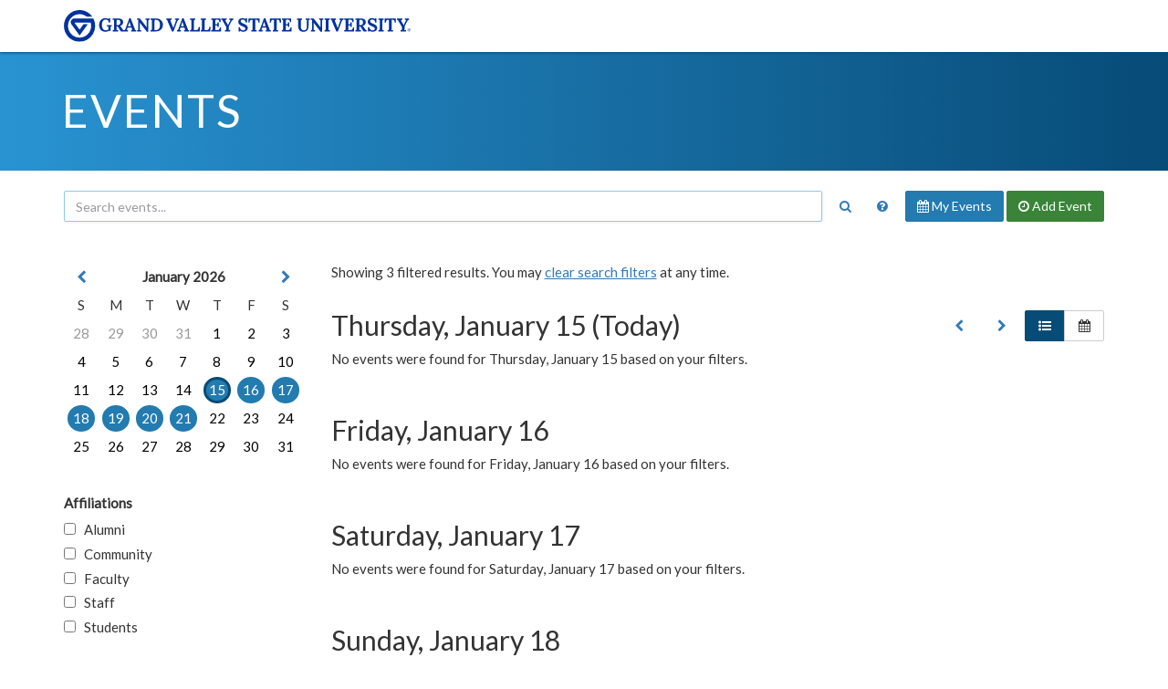

--- FILE ---
content_type: text/html;charset=UTF-8
request_url: https://www.gvsu.edu/events/index.htm?tag=arts,int100,int201,online
body_size: 3353
content:
<!DOCTYPE html>
<html lang="en">
	<head>
		<title>
			Filtered Results
				-
			Events Calendar - Grand Valley State University
		</title>
		<meta name="viewport" content="width=device-width,initial-scale=1.0" />
		<meta http-equiv="X-UA-Compatible" content="IE=Edge" />
		<meta http-equiv="content-type" content="text/html; charset=utf-8" />
		<meta name="robots" content="noindex,follow" />
		<meta http-equiv="category" content="Event">
		
		<link href="//maxcdn.bootstrapcdn.com/bootstrap/3.3.7/css/bootstrap.min.css" rel="stylesheet" type="text/css" integrity="sha384-BVYiiSIFeK1dGmJRAkycuHAHRg32OmUcww7on3RYdg4Va+PmSTsz/K68vbdEjh4u" crossorigin="anonymous" />
		<link href="//maxcdn.bootstrapcdn.com/font-awesome/4.7.0/css/font-awesome.min.css" rel="stylesheet" type="text/css" integrity="sha384-wvfXpqpZZVQGK6TAh5PVlGOfQNHSoD2xbE+QkPxCAFlNEevoEH3Sl0sibVcOQVnN" crossorigin="anonymous" />
		<link href="files/css/styles.css" rel="stylesheet" type="text/css" />
		<link href="https://fonts.googleapis.com/css2?family=Lato:wght@300;400&display=swap" rel="stylesheet" />
		<script src="https://code.jquery.com/jquery-3.7.1.min.js" integrity="sha256-/JqT3SQfawRcv/BIHPThkBvs0OEvtFFmqPF/lYI/Cxo=" crossorigin="anonymous"></script>
		<script src="//maxcdn.bootstrapcdn.com/bootstrap/3.3.7/js/bootstrap.min.js" type="text/javascript" integrity="sha384-Tc5IQib027qvyjSMfHjOMaLkfuWVxZxUPnCJA7l2mCWNIpG9mGCD8wGNIcPD7Txa" crossorigin="anonymous"></script>
		<script src="files/js/calendar.js" type="text/javascript"></script>
		
	<script src="/includes/templates/js/form_checker.min[20251118].js" type="text/javascript"></script>

					
					<!-- Google Tag Manager -->
					<script>(function(w,d,s,l,i){w[l]=w[l]||[];w[l].push({'gtm.start':
					new Date().getTime(),event:'gtm.js'});var f=d.getElementsByTagName(s)[0],
					j=d.createElement(s),dl=l!='dataLayer'?'&l='+l:'';j.async=true;j.src=
					'https://www.googletagmanager.com/gtm.js?id='+i+dl;f.parentNode.insertBefore(j,f);
					})(window,document,'script','dataLayer','GTM-PTD73Q');</script>
					
					<script async src="https://apply.gvsu.edu/ping"></script>
				
	</head>
	<body>
		<header>
			<a href="#main" class="bypass">Jump to main content</a>
			<div class="logo">
				<div class="container">
					<a href="/">
						<img src="/homepage/files/img/gvsu_logo_blue[1470740211].svg" alt="Grand Valley State University Logo" onerror="this.onerror=null;this.src='/homepage/files/img/gvsu_logo_blue[1470740211].png'" style="max-width: 380px; width: 100%;" />
					</a>
				</div>
			</div>
			<div class="container">
				<h1>
					<a href="./">
						Events
					</a>
				</h1>
			</div>
		</header>
		<main class="container">
			<div class="search" role="search">
				<form method="get" action="index.htm" class="form form-inline text-nowrap">
					<div>
						
							<div>
								<input type="text" name="search" value="" class="form-control" placeholder="Search events..." aria-label="Search events" title="Search events" style="display: inline-block; width: calc(100% - 44px);" />
								<button class="btn text-primary" aria-label="Search" title="Search" style="background: transparent">
									<span class="fa fa-fw fa-search"></span>
								</button>
							</div>
						
						<div>
							<a href="policy.htm" class="btn" aria-label="Main Events Calendar Policy" title="Main Events Calendar Policy">
								<span class="fa fa-fw fa-question-circle"></span>
								<span class="visible-xs-inline-block">Calendar Policy</span>
							</a>
							<a href="dashboard-event-index.htm" class="btn btn-info" rel="nofollow">
								<span class="fa fa-calendar hidden-xs hidden-sm"></span>
								My Events
							</a>
							<a href="dashboard-event-edit.htm" class="btn btn-success" rel="nofollow">
								<span class="fa fa-clock-o hidden-xs hidden-sm"></span>
								Add <span class="hidden-xs hidden-sm">Event</span>
							</a>
							
						</div>
					</div>
				</form>
			</div>
			
			<div id="main" role="main">
				<form method="get" action="index.htm" class="form">
	<div class="row">
		<div class="col-sm-12 col-sm-push-0 col-md-9 col-md-push-3">
			
				<p>
					
						Showing 3 filtered results.
					
					You may <a href="index.htm?clear&view=list">clear search filters</a> at any time.
				</p>
				<br />
			
									<div class="pull-right text-right hidden-xs">
										
										<a href="index.htm?date=1/8/2026&view=list" class="btn" title="January 2026" aria-label="January 2026" rel="nofollow">
											<span class="fa fa-fw fa-chevron-left"></span>
										</a>
										<a href="index.htm?date=1/22/2026&view=list" class="btn" title="January 2026" aria-label="January 2026" rel="nofollow">
											<span class="fa fa-fw fa-chevron-right"></span>
										</a>
										<div class="btn-group">
											<a href="index.htm?view=list" class="btn btn-primary" title="List View" aria-label="List View" rel="nofollow">
												<span class="fa fa-fw fa-list-ul"></span>
											</a>
											<a href="index.htm?view=calendar" class="btn btn-default" title="Calendar View" aria-label="Calendar View" rel="nofollow">
												<span class="fa fa-fw fa-calendar"></span>
											</a>
										</div>
									</div>
								
								<h2 id="header-20261501" style="margin-top: 0">
									Thursday, January 15 
										(Today)
									
								</h2>
								
									<p>
										
											No events were found for Thursday, January 15 based on your filters.
										
									</p>
									<br />
								
								<h2 id="header-20261601">
									Friday, January 16 
								</h2>
								
									<p>
										
											No events were found for Friday, January 16 based on your filters.
										
									</p>
									<br />
								
								<h2 id="header-20261701">
									Saturday, January 17 
								</h2>
								
									<p>
										
											No events were found for Saturday, January 17 based on your filters.
										
									</p>
									<br />
								
								<h2 id="header-20261801">
									Sunday, January 18 
								</h2>
								
									<p>
										
											No events were found for Sunday, January 18 based on your filters.
										
									</p>
									<br />
								
								<h2 id="header-20261901">
									Monday, January 19 
								</h2>
								
									<p>
										
											No events were found for Monday, January 19 based on your filters.
										
									</p>
									<br />
								
								<h2 id="header-20262001">
									Tuesday, January 20 
								</h2>
								
									<p>
										
											No events were found for Tuesday, January 20 based on your filters.
										
									</p>
									<br />
								
								<h2 id="header-20262101">
									Wednesday, January 21 
								</h2>
								
									<p>
										
											No events were found for Wednesday, January 21 based on your filters.
										
									</p>
									<br />
								
		</div>
		<div class="col-sm-12 col-sm-pull-0 col-md-3 col-md-pull-9">
			<div class="visible-xs visible-sm">
				<br />
				<hr />
				<br />
			</div>
			<nav>
				
					<div id="calendar" class="calendar"></div>
					<script type="text/javascript">
						var calendar = new Calendar('calendar', {
							'days': 7,
							'dateActive': (new Date(2026, 0, 15))
						});
						calendar.redraw();
					</script>
				
				<h2 id="header-affiliation">Affiliations</h2>
				<div role="group" aria-labelledby="header-affiliation">
					<p>
						<input type="hidden" name="affiliationId" value="" />
						
							<label>
								<input type="checkbox" name="affiliationId" value="9A2494E6-FCC0-4DAF-F28F1680012034D8" onchange="this.form.submit()">
								&nbsp;
								Alumni
							</label>
						
							<label>
								<input type="checkbox" name="affiliationId" value="9A23FAFA-E64E-37AA-E84BE6207C0433F2" onchange="this.form.submit()">
								&nbsp;
								Community
							</label>
						
							<label>
								<input type="checkbox" name="affiliationId" value="9A234011-A2B0-1C6B-FA2A1D6CD78ABB2A" onchange="this.form.submit()">
								&nbsp;
								Faculty
							</label>
						
							<label>
								<input type="checkbox" name="affiliationId" value="9A2282F2-B5E9-4A8B-387923CF1D918A1D" onchange="this.form.submit()">
								&nbsp;
								Staff
							</label>
						
							<label>
								<input type="checkbox" name="affiliationId" value="9A25396F-F9F6-7159-AE76B5299AD9B37B" onchange="this.form.submit()">
								&nbsp;
								Students
							</label>
						
					</p>
				</div>
				<div role="group" aria-labelledby="header-campus">
					<h2 id="header-campus">Locations</h2>
					<p>
						<input type="hidden" name="campusId" value="" />
						
							<label>
								<input type="checkbox" name="campusId" value="C4199094-8E3B-B0E9-C96375F046051B2B" onchange="this.form.submit()">
								&nbsp;
								Allendale Campus
							</label>
						
							<label>
								<input type="checkbox" name="campusId" value="ABC932C4-C62D-DAA6-45A73D08AE7EC0C1" onchange="this.form.submit()">
								&nbsp;
								Detroit Center
							</label>
						
							<label>
								<input type="checkbox" name="campusId" value="FC9CA71A-FCEE-CF30-90EC785B03111317" onchange="this.form.submit()">
								&nbsp;
								Health Campus
							</label>
						
							<label>
								<input type="checkbox" name="campusId" value="CD67FB31-B8ED-6A3A-98528D26319E950D" onchange="this.form.submit()">
								&nbsp;
								Lake Michigan Center
							</label>
						
							<label>
								<input type="checkbox" name="campusId" value="94762386-5EE2-DB0B-DB57E645C181BF0E" onchange="this.form.submit()">
								&nbsp;
								Meijer Campus in Holland
							</label>
						
							<label>
								<input type="checkbox" name="campusId" value="8FA79275-00C3-63E7-13AF0569F66412EA" onchange="this.form.submit()">
								&nbsp;
								Muskegon Regional Center
							</label>
						
							<label>
								<input type="checkbox" name="campusId" value="A3774091-E701-F59B-430D83B1EE63AE43" onchange="this.form.submit()">
								&nbsp;
								Off Campus
							</label>
						
							<label>
								<input type="checkbox" name="campusId" value="A3763561-AF45-0DF2-CEADED046F88828C" onchange="this.form.submit()">
								&nbsp;
								Online
							</label>
						
							<label>
								<input type="checkbox" name="campusId" value="FF1A3F9A-41C3-068A-76645BE2D992A35F" onchange="this.form.submit()">
								&nbsp;
								Robert C. Pew Grand Rapids Campus
							</label>
						
							<label>
								<input type="checkbox" name="campusId" value="50930766-3500-5C02-332B3E9702E9C3AF" onchange="this.form.submit()">
								&nbsp;
								Traverse City Regional Center
							</label>
						
					</p>
				</div>
				<input type="submit" value="Filter" class="sr-only" />
				
					<h2>Tags</h2>
					<p style="line-height: 1.625em; font-size: 0">
						
							<a href="index.htm?tag=academic,arts,int100,int201,online" class="label label-default label-outlined" style="margin-right: 3px">
								academic
							</a>
						
							<a href="index.htm?tag=administration,arts,int100,int201,online" class="label label-default label-outlined" style="margin-right: 3px">
								administration
							</a>
						
							<a href="index.htm?tag=int100,int201,online" class="label label-primary" style="margin-right: 3px">
								arts
							</a>
						
							<a href="index.htm?tag=arts,int201,online" class="label label-primary" style="margin-right: 3px">
								int100
							</a>
						
							<a href="index.htm?tag=arts,int100,online" class="label label-primary" style="margin-right: 3px">
								int201
							</a>
						
							<a href="index.htm?tag=arts,int100,int201" class="label label-primary" style="margin-right: 3px">
								online
							</a>
						
							<a href="index.htm?tag=arts,int100,int201,online,studentlife" class="label label-default label-outlined" style="margin-right: 3px">
								studentlife
							</a>
						
							<a href="index.htm?tag=arts,int100,int201,online,wellness" class="label label-default label-outlined" style="margin-right: 3px">
								wellness
							</a>
						
					</p>
				
				<ul>
					<li>
						<a href="/registrar/academiccalendar.htm" target="_blank">
							Academic calendar
							<span class="fa fa-fw fa-external-link"></span>
						</a>
					</li>
					<li>
						<a href="https://gvsulakers.com/calendar" target="_blank">
							Athletics calendar
							<span class="fa fa-fw fa-external-link"></span>
						</a>
					</li>
					<li>
						<a href="events.ics" rel="nofollow">
							iCalendar feed (.ics)
						</a>
					</li>
					<li>
						<a href="events.xml" rel="nofollow">
							XML/RSS feed (.xml)
						</a>
					</li>
					<li>
						<a href="feedback.htm">
							Send feedback
						</a>
					</li>
					
						<li>
							<a href="index.htm?clear&view=list">
								Clear search filters
							</a>
						</li>
					
				</ul>
			</nav>
		</div>
	</div>
</form>
			</div>
		</main>
		<footer>
			<div class="container">
				<ul>
					<li><a href="/antidiscriminationstatement.htm">GVSU is an A/EO Institution</a></li>
					<li><a href="/privacystatement.htm">Privacy Statement</a></li>
					<li><a href="/disclosures">Disclosures</a></li>
					<li>Copyright &copy; 2026 GVSU</li>
				</ul>
			</div>
			<div class="clear"></div>
		</footer>
	</body>
</html> 

--- FILE ---
content_type: text/css
request_url: https://tags.srv.stackadapt.com/sa.css
body_size: -11
content:
:root {
    --sa-uid: '0-60826968-7926-5412-77c8-a4e0eadf9cc0';
}

--- FILE ---
content_type: image/svg+xml
request_url: https://www.gvsu.edu/homepage/files/img/gvsu_logo_blue[1470740211].svg
body_size: 3627
content:
<svg xmlns="http://www.w3.org/2000/svg" width="365.85" height="33" viewBox="0 0 365.85 33"><g fill="#0032a0"><path d="M43.62 22.58c-1.38 0-2.56-.3-3.54-.91s-1.72-1.43-2.23-2.47-.77-2.19-.77-3.47a8.31 8.31 0 0 1 .41-2.6c.28-.86.69-1.64 1.24-2.34s1.25-1.26 2.09-1.68 1.82-.62 2.93-.62c.35 0 .74.03 1.17.11a9.05 9.05 0 0 1 1.32.32c.44.14.83.31 1.18.52l-.08-.81h1.48v4.49h-1.25c-.12-.72-.34-1.32-.67-1.79a3.33 3.33 0 0 0-1.25-1.08c-.5-.25-1.05-.36-1.65-.36-.67 0-1.25.15-1.75.46s-.9.72-1.22 1.23-.56 1.1-.73 1.75c-.16.66-.24 1.33-.24 2.02 0 1.1.15 2.08.46 2.94s.76 1.53 1.36 2.03 1.33.74 2.2.74c.24 0 .53-.02.87-.06a6.76 6.76 0 0 0 1-.18c.34-.08.62-.18.84-.29v-1.79l.03-1 .05-.73a8.07 8.07 0 0 1-.77.03l-.67.03v-1.48h5.12v1.27c-.22.02-.4.04-.56.08s-.3.11-.4.22c-.11.11-.19.27-.24.49s-.08.51-.08.89v3.08h-.46a4.24 4.24 0 0 0-1.11.15l-1.2.35c-.4.12-.83.22-1.31.32-.47.1-1 .14-1.58.14h0zm32.02-1.79c-.2 0-.4.03-.62.05-.03-.3-.1-.64-.23-1.03l-.31-.88-4.1-10.49h-1.35l-3.75 10.3-.43 1.08c-.15.34-.33.61-.55.81s-.48.36-.83.36a1.36 1.36 0 0 1-.75-.2c-.22-.13-.44-.31-.66-.56-.22-.26-.47-.61-.75-1.04l-.9-1.35c-.17-.25-.37-.5-.61-.73s-.48-.4-.73-.5c.76-.22 1.38-.51 1.88-.89.5-.37.87-.8 1.11-1.29a3.63 3.63 0 0 0 .4-1.54c.03-1.03-.19-1.84-.63-2.45s-1.09-1.04-1.92-1.31-1.81-.4-2.94-.39l-2.73.02-2.73.02v1.48c.14-.02.36-.03.67-.03l.77-.03-.05.73-.03 1v7.38c0 .51-.05.89-.16 1.12s-.26.38-.46.44-.45.1-.74.12v1.27h5.72v-1.48h-.46l-.65.02c-.22 0-.4.02-.54.03.03-.17.04-.41.06-.73l.02-1.02v-2.06h1c.13.13.25.28.38.46l.43.66 1.42 2.31.73 1.09c.23.31.46.56.68.73h7.26v-1.54h-.62c-.29 0-.54.03-.74.05l.34-.82.28-.74.31-.9 4.18-.08.39 1.06c.13.32.2.61.21.87.02.26-.05.46-.19.61s-.38.22-.74.22v1.27h5.18v-1.48h-.49l-.02-.03zm-17.35-5.46c-.44.21-1.01.32-1.74.32-.17 0-.33 0-.48-.03s-.3-.03-.44-.05v-3.95c0-.45.05-.78.15-1s.25-.36.45-.42c.19-.07.42-.09.69-.09.19 0 .44.03.73.07a2.21 2.21 0 0 1 .88.33c.29.18.53.44.73.79.19.35.29.83.29 1.45 0 .66-.1 1.2-.3 1.63a1.93 1.93 0 0 1-.95.96h0zm9.29 1.55l.87-2.5c.22-.6.38-1.12.48-1.56l.23-.98h.02l.29 1.24.44 1.39.89 2.4h-3.21 0zm19.83 5.58l-6.16-7.87-.52-.69-.54-.75h-.02l.04 5.97-.02 1-.06.73c.2-.03.46-.04.78-.05h.67v1.48h-4.39v-1.27c.3-.02.54-.05.74-.12a.79.79 0 0 0 .46-.44c.11-.23.16-.61.16-1.12l-.04-7.38.02-1 .06-.73c-.2.02-.46.03-.78.03l-.68.03V8.8h3.03l5.89 7.43.8 1.06.55.77h.02v-6.1l.02-1 .04-.73a8.07 8.07 0 0 1-.77.03l-.67.03V8.81h4.39v1.27c-.29.02-.52.05-.73.12a.82.82 0 0 0-.47.43c-.11.23-.16.6-.16 1.13v10.72h-1.64v.03zm4.06-1.47c.3-.02.54-.05.74-.12a.79.79 0 0 0 .46-.44c.11-.23.16-.61.16-1.12v-7.38l.03-1 .05-.73a8.07 8.07 0 0 1-.77.03l-.67.03V8.78l5.61-.02c1.27 0 2.37.19 3.31.56.93.38 1.69.89 2.29 1.53a6.31 6.31 0 0 1 1.34 2.15c.29.79.44 1.59.44 2.38a7.24 7.24 0 0 1-.41 2.39c-.28.81-.71 1.55-1.3 2.23-.59.67-1.36 1.22-2.31 1.64s-2.1.62-3.45.62h-5.51v-1.27l-.02.02zm4.16-1.88l-.02 1-.06.73c.13-.02.3-.02.53 0l.7.02h.6c.71 0 1.32-.14 1.82-.42a3.54 3.54 0 0 0 1.25-1.15c.33-.48.56-1.02.73-1.63s.23-1.22.23-1.86c0-1.31-.18-2.38-.54-3.21s-.86-1.46-1.51-1.87-1.42-.63-2.32-.66a2.31 2.31 0 0 0-.78.08c-.22.06-.37.22-.47.46-.1.23-.15.6-.15 1.1v7.41h0zm18.4 3.28l-4.43-10.34-.36-1c-.11-.34-.18-.62-.18-.83l-.56.03c-.18 0-.33.02-.47.03V8.8h5.68v1.27c-.47-.02-.83.09-1.09.31-.25.22-.26.61-.03 1.17l.89 2.18.89 2.18.56 1.42.54 1.34h.02l.46-1.29.47-1.37.49-1.35.49-1.34.48-1.34.32-.89c.15-.38.3-.66.47-.87-.2.02-.47.03-.79.03l-.69.03V8.8h4.33v1.27a1.73 1.73 0 0 0-1.14.48c-.32.31-.62.83-.9 1.58l-.65 1.7-.63 1.71-.64 1.71-.65 1.71-.63 1.7-.65 1.71h-1.58v.03zm5.3-.12v-1.33c.36 0 .65-.1.87-.31.22-.2.4-.47.55-.81l.43-1.08 3.75-10.3h1.35l4.1 10.49c.08.19.18.49.31.88s.2.73.23 1.03c.22-.03.43-.04.62-.05h.49v1.48h-5.18V21c.36 0 .61-.08.74-.22s.19-.35.19-.61a2.95 2.95 0 0 0-.21-.87l-.39-1.06-4.18.08-.31.9-.28.74-.34.82c.2-.03.46-.04.74-.05h.62v1.54h-4.12l.02.03zm4.15-5.39h3.21l-.89-2.4-.45-1.39-.29-1.24h-.02l-.23.98c-.1.44-.26.95-.48 1.56l-.87 2.5h0z"/><use href="#B"/><use href="#B" x="11.24"/><path d="M162.11 17.63c0-.54-.08-.93-.25-1.17s-.4-.4-.68-.46c-.29-.06-.61-.08-.95-.07l-.5.02v3.16l-.02.98-.06.72h2.58c.39 0 .76-.08 1.11-.26a2.12 2.12 0 0 0 .89-.87c.23-.4.35-.95.35-1.64h1.25l-.09 4.23h-10.17V21c.3-.02.54-.05.74-.12a.79.79 0 0 0 .46-.44c.11-.23.16-.61.16-1.12v-7.38l.03-1 .05-.73a8.07 8.07 0 0 1-.77.03l-.67.03V8.79h9.63l.12 3.74h-1.27c0-.71-.13-1.24-.36-1.6a1.85 1.85 0 0 0-.9-.73c-.36-.12-.72-.18-1.06-.16l-.69.02c-.27 0-.5.03-.69.11-.19.07-.34.23-.45.46s-.15.61-.15 1.1v2.88H162l-.08-1.68h1.48v4.68h-1.27v.03zM16.5 33A16.52 16.52 0 0 1 0 16.5 16.52 16.52 0 0 1 16.5 0c5.36 0 10.36 2.6 13.46 6.96h-5.81c-2.16-1.74-4.87-2.69-7.65-2.69-6.75 0-12.23 5.49-12.23 12.23S9.76 28.73 16.5 28.73s12.23-5.49 12.23-12.23a12.04 12.04 0 0 0-.46-3.32l-.05-.18H11.04l5.48 7.39 4.12-5.6h4.53l-8.64 11.72-8.57-11.56c-.89-1.21-1.02-2.72-.35-4.06a3.81 3.81 0 0 1 3.47-2.14h19.99a16.52 16.52 0 0 1-14.58 24.24v.02zm175.47-19.9c-.12-.72-.32-1.32-.62-1.8a3.02 3.02 0 0 0-1.13-1.09c-.46-.24-.99-.36-1.59-.35-.55 0-1.04.15-1.45.46-.42.31-.62.71-.62 1.2 0 .4.11.74.34 1.04s.56.57 1.03.83 1.05.53 1.75.83l1.5.67c.51.26.99.56 1.42.92s.79.76 1.06 1.23.4 1.02.4 1.64c0 .76-.2 1.43-.62 2.02-.41.59-.99 1.05-1.72 1.37s-1.6.49-2.59.49c-.51 0-1.07-.08-1.67-.24s-1.16-.4-1.69-.7l.06.81h-1.48v-4.5h1.27c.18 1.08.59 1.89 1.24 2.44s1.42.82 2.32.82c.46 0 .87-.08 1.21-.25.35-.17.62-.39.81-.67s.29-.57.29-.89c0-.45-.16-.82-.47-1.12s-.71-.55-1.17-.75l-1.43-.6c-.62-.25-1.19-.53-1.72-.82s-.99-.62-1.4-.99c-.4-.37-.71-.8-.93-1.28s-.33-1.04-.33-1.67c0-.4.08-.81.23-1.24s.4-.83.75-1.2a3.83 3.83 0 0 1 1.38-.89c.58-.23 1.29-.35 2.14-.35.51 0 1.07.08 1.69.23s1.13.39 1.57.69l-.08-.79h1.5v4.49h-1.27v.02z"/><use href="#C"/><path d="M205.55 22.27v-1.33c.35 0 .65-.1.87-.31.22-.2.4-.47.55-.81l.43-1.08 3.75-10.3h1.35l4.11 10.49a10.52 10.52 0 0 1 .3.88c.13.39.2.73.23 1.03.22-.03.42-.04.62-.05h.49v1.48h-5.18V21c.36 0 .61-.08.74-.22s.19-.35.19-.61c0-.25-.08-.55-.21-.87l-.39-1.06-4.18.08-.31.9-.28.74-.34.82c.2-.03.46-.04.74-.05h.62v1.54h-4.11v.03zm4.15-5.39h3.21l-.89-2.4-.45-1.39-.29-1.24h-.02l-.23.98a14.26 14.26 0 0 1-.48 1.56l-.87 2.5h0zm18.14-3.74c0-.69-.1-1.26-.29-1.72s-.46-.79-.82-1.02-.78-.33-1.26-.32h-.92v9.03l-.02 1-.06.73c.22-.03.5-.04.83-.05h.7v1.48h-5.62V21c.3-.02.54-.05.74-.12.19-.07.35-.21.46-.44s.16-.61.16-1.12V10.1h-.89c-.73.02-1.31.26-1.73.75s-.63 1.25-.63 2.29h-1.27l.1-4.35h11.67l.12 4.35h-1.28z"/><use href="#D"/><path d="M251.39 10.06c-.29.02-.52.05-.73.12a.82.82 0 0 0-.47.43c-.11.23-.16.6-.16 1.13v5.29c0 .81.08 1.48.26 1.99.17.52.4.93.69 1.23a2.71 2.71 0 0 0 .98.65 3.59 3.59 0 0 0 1.13.21c.71.03 1.31-.11 1.81-.4.5-.3.89-.75 1.16-1.37s.4-1.4.4-2.35v-5.04l.02-1 .06-.73c-.2.02-.46.03-.78.03l-.68.03V8.8h4.47v1.27c-.29.02-.52.05-.73.12a.82.82 0 0 0-.47.43c-.11.23-.16.6-.16 1.13v4.81c0 1.1-.13 2.04-.4 2.81s-.65 1.39-1.14 1.86a4.41 4.41 0 0 1-1.71 1.03 6.94 6.94 0 0 1-2.13.32c-1.08 0-1.98-.15-2.7-.46s-1.29-.73-1.7-1.29c-.42-.55-.72-1.19-.89-1.91s-.26-1.49-.26-2.31v-4.66l.03-1 .05-.73a8.07 8.07 0 0 1-.77.03l-.67.03V8.8h5.52v1.3zm19.42 12.4l-6.16-7.87-.52-.69-.54-.75h-.02l.03 5.97-.02 1a4.15 4.15 0 0 1-.06.73c.2-.03.46-.04.78-.05h.67v1.48h-4.39v-1.27c.3-.02.54-.05.74-.12a.79.79 0 0 0 .46-.44c.11-.23.16-.61.16-1.12l-.04-7.38.02-1a4.15 4.15 0 0 1 .06-.73c-.2.02-.46.03-.78.03l-.68.03V8.8h3.02l5.89 7.43.8 1.06.55.77h.02v-6.1l.02-1 .04-.73a8.07 8.07 0 0 1-.77.03l-.67.03V8.81h4.39v1.27c-.29.02-.52.05-.73.12a.82.82 0 0 0-.47.43c-.11.23-.16.6-.16 1.13v10.72h-1.64v.03zm9.78-12.4c-.29.02-.52.05-.73.12a.82.82 0 0 0-.47.43c-.11.23-.16.6-.16 1.13v7.38l-.02 1-.06.73c.2-.03.46-.04.78-.05h.67v1.48h-5.52v-1.27c.3-.02.54-.05.74-.12.19-.07.35-.21.46-.44s.16-.61.16-1.12v-7.38l.03-1 .05-.73a8.07 8.07 0 0 1-.77.03l-.67.03V8.8h5.52v1.27h0zm6.93 12.33l-4.43-10.34-.36-1c-.11-.34-.18-.62-.18-.83l-.56.03c-.16 0-.33.02-.47.03V8.8h5.68v1.27c-.47-.02-.83.09-1.09.31-.25.22-.26.61-.03 1.17l.89 2.18.89 2.18.56 1.42.54 1.34h.02l.46-1.29.47-1.37.49-1.35.49-1.34.48-1.34.32-.89c.14-.37.3-.66.47-.87-.2.02-.47.03-.79.03l-.69.03V8.8h4.33v1.27a1.73 1.73 0 0 0-1.14.48c-.32.31-.62.83-.9 1.58l-.65 1.7-.63 1.71-.65 1.71-.65 1.71-.63 1.7-.65 1.71h-1.58v.03z"/><use href="#D" x="65.94"/><path d="M307.58 22.27V21c.3-.02.54-.05.74-.12a.79.79 0 0 0 .46-.44c.11-.23.16-.61.16-1.12v-7.38l.03-1 .05-.73a8.07 8.07 0 0 1-.77.03l-.67.03V8.79l2.73-.02 2.73-.02c1.13-.02 2.11.12 2.95.39.83.27 1.48.71 1.92 1.31.45.61.66 1.42.63 2.45-.02.54-.14 1.05-.4 1.54s-.62.92-1.11 1.29-1.12.67-1.88.89c.24.1.49.27.73.5s.44.47.61.73l.9 1.35.75 1.04c.22.26.44.45.66.56a1.81 1.81 0 0 0 .75.2v1.27h-3.18c-.23-.17-.46-.4-.68-.73l-.73-1.09-1.42-2.31-.43-.66a2.56 2.56 0 0 0-.37-.46h-1v2.06l-.02 1.02a4.15 4.15 0 0 1-.06.73c.14-.02.32-.03.54-.03l.65-.02h.46v1.48h-5.72l-.02.02zm5.09-6.63c.72 0 1.3-.11 1.73-.32a1.93 1.93 0 0 0 .95-.96c.19-.43.3-.97.3-1.63 0-.62-.1-1.1-.29-1.45s-.43-.62-.73-.79-.58-.28-.88-.33l-.73-.07a2.31 2.31 0 0 0-.69.09c-.19.07-.34.2-.44.42s-.15.55-.15 1v3.95l.45.05c.15.02.31.03.48.03h0zm15.9-2.54c-.12-.72-.32-1.32-.62-1.8a3.02 3.02 0 0 0-1.13-1.09c-.46-.25-.99-.36-1.59-.35-.55 0-1.04.15-1.45.46-.42.31-.62.71-.62 1.2 0 .4.11.74.34 1.04s.56.57 1.03.83 1.05.53 1.75.83l1.5.67a7.05 7.05 0 0 1 1.42.92c.43.36.79.76 1.06 1.23s.4 1.02.4 1.64c0 .76-.2 1.43-.62 2.02-.41.59-.99 1.05-1.72 1.37s-1.6.49-2.59.49c-.51 0-1.07-.08-1.66-.24-.6-.16-1.16-.4-1.69-.7l.06.81h-1.48v-4.5h1.27c.18 1.08.59 1.89 1.24 2.44s1.42.82 2.32.82c.46 0 .87-.08 1.21-.25.35-.17.62-.39.81-.67s.29-.57.29-.89c0-.45-.16-.82-.47-1.12s-.71-.55-1.17-.75l-1.43-.6c-.62-.25-1.19-.53-1.72-.82s-1-.62-1.4-.99-.71-.8-.93-1.28-.33-1.04-.33-1.67c0-.4.08-.81.23-1.24s.4-.83.75-1.2c.35-.36.81-.67 1.39-.89.57-.23 1.29-.35 2.13-.35.51 0 1.08.08 1.69.23s1.13.39 1.57.69l-.08-.79h1.5v4.49h-1.27v.02zm8.87-3.04c-.29.02-.52.05-.73.12s-.36.21-.47.43c-.11.23-.16.6-.16 1.13v7.38l-.02 1a4.15 4.15 0 0 1-.06.73c.2-.03.46-.04.78-.05h.67v1.48h-5.52v-1.27c.3-.02.54-.05.74-.12a.79.79 0 0 0 .46-.44c.11-.23.16-.61.16-1.12v-7.38l.03-1 .05-.73a8.07 8.07 0 0 1-.77.03l-.67.03V8.8h5.52v1.27h0z"/><use href="#C" x="143.85"/><path d="M365.85 20.7c0 .91-.71 1.57-1.57 1.57s-1.57-.66-1.57-1.57.71-1.57 1.57-1.57 1.57.66 1.57 1.57zm-.26 0a1.31 1.31 0 1 0-2.62 0 1.31 1.31 0 1 0 2.62 0zm-.94.77c-.03-.05-.06-.09-.08-.16l-.05-.25c-.04-.16-.13-.2-.28-.2h-.27v.62h-.31v-1.59h.69c.35 0 .56.16.56.46 0 .24-.18.38-.35.4.14.03.24.1.27.26l.08.3c.02.07.04.13.08.18h-.34zm-.33-1.34h-.34v.48h.34c.19 0 .27-.08.27-.24 0-.14-.08-.24-.27-.24zm-194.36 2.11v-1.26c.3-.02.54-.05.74-.12a.79.79 0 0 0 .46-.44c.11-.23.16-.6.16-1.11v-1.67l-3.9-6.59c-.13-.24-.28-.63-.3-.79l-1.01.03V8.81h5.67v1.26c-.37-.03-.68.02-.92.12s-.39.26-.44.49.03.51.23.88l1.46 2.4c.07.1.16.26.29.49l.4.71c.13.25.24.47.3.67h.02a7.42 7.42 0 0 1 .33-.69l.57-1.19.99-1.96c.06-.14.15-.32.27-.55l.37-.67a6.48 6.48 0 0 1 .37-.55l-.78.04-.69.04V8.82h4.24v1.26c-.45.07-.83.24-1.16.55-.32.3-.67.8-1.04 1.51l-1.25 2.4-1.25 2.4v2.17l-.02.99-.06.73c.22-.03.5-.04.83-.05h.7v1.48h-5.61l.02-.03zm185.45.04v-1.26c.3-.02.54-.05.74-.12a.79.79 0 0 0 .46-.44c.11-.23.16-.6.16-1.11v-1.67l-3.9-6.59c-.13-.24-.28-.63-.3-.79l-1.01.03V8.85h5.67v1.26c-.37-.03-.68.02-.92.12s-.39.26-.44.49.03.51.23.88l1.46 2.4c.07.1.16.26.29.49l.4.71c.13.25.24.47.3.67h.02a7.42 7.42 0 0 1 .33-.69l.57-1.19.99-1.96c.06-.14.15-.32.27-.55l.37-.67a6.48 6.48 0 0 1 .37-.55l-.78.04-.69.04V8.86h4.24v1.26c-.45.07-.83.24-1.16.55s-.67.8-1.04 1.51l-1.25 2.4-1.25 2.4v2.17l-.02.99-.06.73c.22-.03.5-.04.83-.05h.7v1.48h-5.61l.02-.03z"/></g><defs ><path id="B" d="M133.08 22.27V21c.3-.02.54-.05.74-.12a.79.79 0 0 0 .46-.44c.11-.23.16-.61.16-1.12v-7.38l.03-1 .05-.73a8.07 8.07 0 0 1-.77.03l-.67.03V8.79h5.52v1.27c-.29.02-.52.05-.73.12a.82.82 0 0 0-.47.43c-.11.23-.16.6-.16 1.13v7.38l-.02.98-.06.72h2.58c.76 0 1.35-.26 1.78-.79.43-.52.64-1.32.64-2.37h1.29l-.12 4.62h-10.26v.02z"/><path id="C" d="M205.28 13.14c0-.69-.1-1.26-.29-1.72s-.46-.79-.82-1.02-.78-.33-1.26-.32h-.93v9.03l-.02 1a4.15 4.15 0 0 1-.06.73c.22-.03.5-.04.83-.05h.7v1.48h-5.62V21c.3-.02.54-.05.74-.12a.79.79 0 0 0 .46-.44c.11-.23.16-.61.16-1.12V10.1h-.89c-.73.02-1.31.26-1.74.75s-.63 1.25-.63 2.29h-1.27l.1-4.35h11.67l.12 4.35h-1.27 0z"/><path id="D" d="M236.56 17.63c0-.54-.08-.93-.25-1.17s-.4-.4-.68-.46-.61-.08-.95-.07l-.5.02v3.16l-.02.98-.06.72h2.58c.39 0 .76-.08 1.11-.26.36-.18.66-.46.89-.87.23-.4.35-.95.35-1.64h1.25l-.09 4.23h-10.17V21c.3-.02.54-.05.74-.12.19-.07.35-.21.46-.44s.16-.61.16-1.12v-7.38l.03-1 .05-.73a8.07 8.07 0 0 1-.77.03l-.67.03V8.79h9.63l.12 3.74h-1.27c0-.71-.12-1.24-.36-1.6s-.55-.6-.91-.73c-.35-.12-.72-.18-1.06-.16l-.69.02c-.27 0-.5.03-.69.11s-.34.23-.45.46-.15.61-.15 1.1v2.88h2.25l-.08-1.68h1.48v4.68h-1.27v.03z"/></defs></svg>